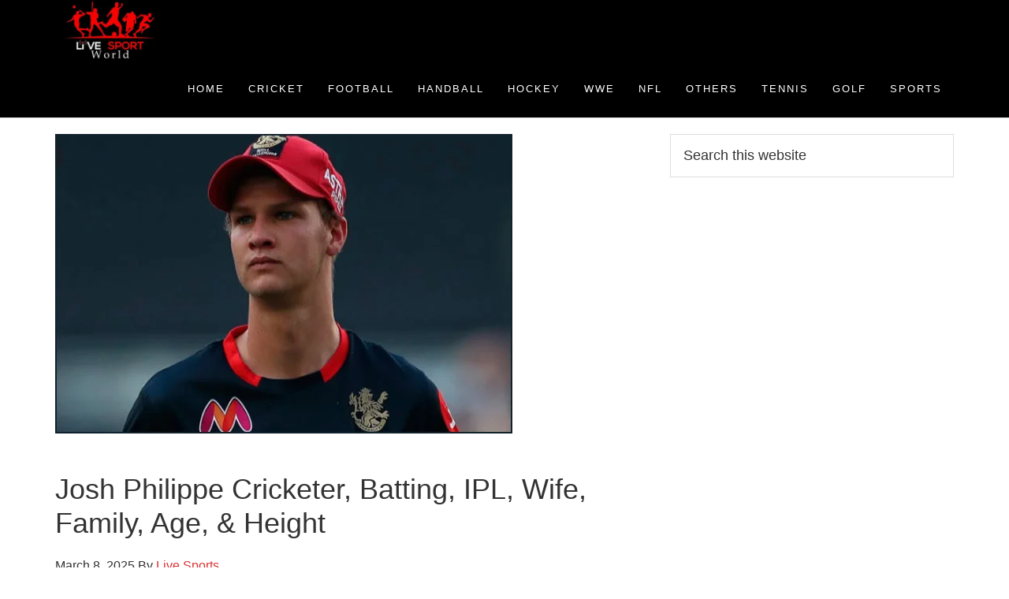

--- FILE ---
content_type: text/html; charset=UTF-8
request_url: https://livesportworld.com/josh-philippe-cricketer-batting-ipl-wife-family/
body_size: 18994
content:
<!DOCTYPE html><html lang="en-US"><head ><meta charset="UTF-8" /><link rel="preconnect" href="https://fonts.gstatic.com/" crossorigin /><meta name="viewport" content="width=device-width, initial-scale=1" /><meta name='robots' content='index, follow, max-image-preview:large, max-snippet:-1, max-video-preview:-1' /><title>Josh Philippe Cricketer, Batting, IPL, Wife, Family, Age, &amp; Height</title><meta name="description" content="Josh Philippe is an Australian Cricketer. You&#039;ll get here Josh Philippe Cricketer, Batting, IPL, Wife, Family, Age, &amp; Height" /><link rel="canonical" href="https://livesportworld.com/josh-philippe-cricketer-batting-ipl-wife-family/" /><meta property="og:locale" content="en_US" /><meta property="og:type" content="article" /><meta property="og:title" content="Josh Philippe Cricketer, Batting, IPL, Wife, Family, Age, &amp; Height" /><meta property="og:description" content="Josh Philippe is an Australian Cricketer. You&#039;ll get here Josh Philippe Cricketer, Batting, IPL, Wife, Family, Age, &amp; Height" /><meta property="og:url" content="https://livesportworld.com/josh-philippe-cricketer-batting-ipl-wife-family/" /><meta property="og:site_name" content="Cricket, Football, Handball, Hockey, Tennis, and WWE News" /><meta property="article:published_time" content="2025-03-08T00:35:07+00:00" /><meta property="article:modified_time" content="2025-03-08T04:11:44+00:00" /><meta property="og:image" content="http://livesportworld.com/wp-content/uploads/2021/08/Josh-Phillippe.jpg" /><meta property="og:image:width" content="580" /><meta property="og:image:height" content="380" /><meta property="og:image:type" content="image/jpeg" /><meta name="author" content="Live Sports" /><meta name="twitter:card" content="summary_large_image" /><meta name="twitter:creator" content="@sportwinsworld" /><meta name="twitter:site" content="@sportwinsworld" /><meta name="twitter:label1" content="Written by" /><meta name="twitter:data1" content="Live Sports" /><meta name="twitter:label2" content="Est. reading time" /><meta name="twitter:data2" content="2 minutes" /> <script type="application/ld+json" class="yoast-schema-graph">{"@context":"https://schema.org","@graph":[{"@type":"Article","@id":"https://livesportworld.com/josh-philippe-cricketer-batting-ipl-wife-family/#article","isPartOf":{"@id":"https://livesportworld.com/josh-philippe-cricketer-batting-ipl-wife-family/"},"author":{"name":"Live Sports","@id":"https://livesportworld.com/#/schema/person/8b753da8df7b486cfd464b5f2736e2a6"},"headline":"Josh Philippe Cricketer, Batting, IPL, Wife, Family, Age, &#038; Height","datePublished":"2025-03-08T00:35:07+00:00","dateModified":"2025-03-08T04:11:44+00:00","mainEntityOfPage":{"@id":"https://livesportworld.com/josh-philippe-cricketer-batting-ipl-wife-family/"},"wordCount":333,"commentCount":0,"publisher":{"@id":"https://livesportworld.com/#organization"},"image":{"@id":"https://livesportworld.com/josh-philippe-cricketer-batting-ipl-wife-family/#primaryimage"},"thumbnailUrl":"https://livesportworld.com/wp-content/uploads/2021/08/Josh-Phillippe.jpg","articleSection":["Cricket","Cricket Celebrities"],"inLanguage":"en-US","potentialAction":[{"@type":"CommentAction","name":"Comment","target":["https://livesportworld.com/josh-philippe-cricketer-batting-ipl-wife-family/#respond"]}]},{"@type":"WebPage","@id":"https://livesportworld.com/josh-philippe-cricketer-batting-ipl-wife-family/","url":"https://livesportworld.com/josh-philippe-cricketer-batting-ipl-wife-family/","name":"Josh Philippe Cricketer, Batting, IPL, Wife, Family, Age, & Height","isPartOf":{"@id":"https://livesportworld.com/#website"},"primaryImageOfPage":{"@id":"https://livesportworld.com/josh-philippe-cricketer-batting-ipl-wife-family/#primaryimage"},"image":{"@id":"https://livesportworld.com/josh-philippe-cricketer-batting-ipl-wife-family/#primaryimage"},"thumbnailUrl":"https://livesportworld.com/wp-content/uploads/2021/08/Josh-Phillippe.jpg","datePublished":"2025-03-08T00:35:07+00:00","dateModified":"2025-03-08T04:11:44+00:00","description":"Josh Philippe is an Australian Cricketer. You'll get here Josh Philippe Cricketer, Batting, IPL, Wife, Family, Age, & Height","breadcrumb":{"@id":"https://livesportworld.com/josh-philippe-cricketer-batting-ipl-wife-family/#breadcrumb"},"inLanguage":"en-US","potentialAction":[{"@type":"ReadAction","target":["https://livesportworld.com/josh-philippe-cricketer-batting-ipl-wife-family/"]}]},{"@type":"ImageObject","inLanguage":"en-US","@id":"https://livesportworld.com/josh-philippe-cricketer-batting-ipl-wife-family/#primaryimage","url":"https://livesportworld.com/wp-content/uploads/2021/08/Josh-Phillippe.jpg","contentUrl":"https://livesportworld.com/wp-content/uploads/2021/08/Josh-Phillippe.jpg","width":580,"height":380,"caption":"Josh Phillippe"},{"@type":"BreadcrumbList","@id":"https://livesportworld.com/josh-philippe-cricketer-batting-ipl-wife-family/#breadcrumb","itemListElement":[{"@type":"ListItem","position":1,"name":"Home","item":"https://livesportworld.com/"},{"@type":"ListItem","position":2,"name":"Josh Philippe Cricketer, Batting, IPL, Wife, Family, Age, &#038; Height"}]},{"@type":"WebSite","@id":"https://livesportworld.com/#website","url":"https://livesportworld.com/","name":"Cricket, Football, Handball, Hockey, Tennis, and WWE News","description":"Football Update, Cricket Update, tennis, golf, Rugby, news and others","publisher":{"@id":"https://livesportworld.com/#organization"},"potentialAction":[{"@type":"SearchAction","target":{"@type":"EntryPoint","urlTemplate":"https://livesportworld.com/?s={search_term_string}"},"query-input":{"@type":"PropertyValueSpecification","valueRequired":true,"valueName":"search_term_string"}}],"inLanguage":"en-US"},{"@type":"Organization","@id":"https://livesportworld.com/#organization","name":"Cricket, Football, Handball, Hockey, Tennis, and WWE News","url":"https://livesportworld.com/","logo":{"@type":"ImageObject","inLanguage":"en-US","@id":"https://livesportworld.com/#/schema/logo/image/","url":"https://livesportworld.com/wp-content/uploads/2021/12/LIVE-SPORT-LOGO-01-Black-scaled.jpg","contentUrl":"https://livesportworld.com/wp-content/uploads/2021/12/LIVE-SPORT-LOGO-01-Black-scaled.jpg","width":2560,"height":2560,"caption":"Cricket, Football, Handball, Hockey, Tennis, and WWE News"},"image":{"@id":"https://livesportworld.com/#/schema/logo/image/"},"sameAs":["https://x.com/sportwinsworld","https://www.pinterest.com/ibrahimtct95/","https://www.tumblr.com/blog/sportworldtone"]},{"@type":"Person","@id":"https://livesportworld.com/#/schema/person/8b753da8df7b486cfd464b5f2736e2a6","name":"Live Sports","image":{"@type":"ImageObject","inLanguage":"en-US","@id":"https://livesportworld.com/#/schema/person/image/","url":"https://livesportworld.com/wp-content/litespeed/avatar/52f0081b2a0f2812d0f59a4755e25ccc.jpg?ver=1769226560","contentUrl":"https://livesportworld.com/wp-content/litespeed/avatar/52f0081b2a0f2812d0f59a4755e25ccc.jpg?ver=1769226560","caption":"Live Sports"},"description":"I am professional Blogger. I like sports and I am very interesting to write about sports. If you have any question feel free to comment","sameAs":["http://livesportworld.com/"]}]}</script> <link rel="prefetch" href="https://livesportworld.com/pwa-manifest.json"><link rel="manifest" href="/pwa-manifest.json"><link rel="apple-touch-icon" sizes="512x512" href="http://livesportworld.com/wp-content/plugins/pwa-for-wp/images/logo-512x512.png"><link rel="apple-touch-icon-precomposed" sizes="192x192" href="http://livesportworld.com/wp-content/plugins/pwa-for-wp/images/logo.png"><link rel="amphtml" href="https://livesportworld.com/josh-philippe-cricketer-batting-ipl-wife-family/amp/" /><meta name="generator" content="AMP for WP 1.1.11"/><link rel='dns-prefetch' href='//fonts.googleapis.com' /><link rel='dns-prefetch' href='//maxcdn.bootstrapcdn.com' /><link rel='dns-prefetch' href='//www.googletagmanager.com' /><link rel='dns-prefetch' href='//pagead2.googlesyndication.com' /><link rel='dns-prefetch' href='//secure.gravatar.com' /><link rel="alternate" type="application/rss+xml" title="Cricket, Football, Handball, Hockey, Tennis, and WWE News &raquo; Feed" href="https://livesportworld.com/feed/" /><link rel="alternate" type="application/rss+xml" title="Cricket, Football, Handball, Hockey, Tennis, and WWE News &raquo; Comments Feed" href="https://livesportworld.com/comments/feed/" /><link rel="alternate" type="application/rss+xml" title="Cricket, Football, Handball, Hockey, Tennis, and WWE News &raquo; Josh Philippe Cricketer, Batting, IPL, Wife, Family, Age, &#038; Height Comments Feed" href="https://livesportworld.com/josh-philippe-cricketer-batting-ipl-wife-family/feed/" /><link rel="alternate" title="oEmbed (JSON)" type="application/json+oembed" href="https://livesportworld.com/wp-json/oembed/1.0/embed?url=https%3A%2F%2Flivesportworld.com%2Fjosh-philippe-cricketer-batting-ipl-wife-family%2F" /><link rel="alternate" title="oEmbed (XML)" type="text/xml+oembed" href="https://livesportworld.com/wp-json/oembed/1.0/embed?url=https%3A%2F%2Flivesportworld.com%2Fjosh-philippe-cricketer-batting-ipl-wife-family%2F&#038;format=xml" /> <script type="litespeed/javascript">WebFontConfig={google:{families:["Open Sans:300,400,600,700&display=swap"]}};if(typeof WebFont==="object"&&typeof WebFont.load==="function"){WebFont.load(WebFontConfig)}</script><script data-optimized="1" type="litespeed/javascript" data-src="https://livesportworld.com/wp-content/plugins/litespeed-cache/assets/js/webfontloader.min.js"></script><link data-optimized="2" rel="stylesheet" href="https://livesportworld.com/wp-content/litespeed/css/cf5bfface8b85fadb4374bdd7f2b3d6d.css?ver=c99d7" /><link rel="preload" as="image" href="https://livesportworld.com/wp-content/uploads/2021/08/Josh-Phillippe.jpg.webp"> <script type="text/javascript" src="https://livesportworld.com/wp-includes/js/jquery/jquery.min.js" id="jquery-core-js"></script> <link rel="https://api.w.org/" href="https://livesportworld.com/wp-json/" /><link rel="alternate" title="JSON" type="application/json" href="https://livesportworld.com/wp-json/wp/v2/posts/18482" /><link rel="EditURI" type="application/rsd+xml" title="RSD" href="https://livesportworld.com/xmlrpc.php?rsd" /><meta name="generator" content="WordPress 6.9" /><link rel='shortlink' href='https://livesportworld.com/?p=18482' /> <script type="litespeed/javascript" data-src="https://www.googletagmanager.com/gtag/js?id=G-ZR3GN2C7X0"></script> <script type="litespeed/javascript">window.dataLayer=window.dataLayer||[];function gtag(){dataLayer.push(arguments)}
gtag('js',new Date());gtag('config','G-ZR3GN2C7X0')</script> <meta name="google-site-verification" content="gxOSyTiyXf-y9VH6kMYSaohAp-TAyH7Gb4ifzWA6QJU" /><script src="//pagead2.googlesyndication.com/pagead/js/adsbygoogle.js"></script><meta name="google-site-verification" content="50c0R6l0fF0RXHyMl3j44odDZ4TOa1kIrhMJS7ke7NY" /> <script type="litespeed/javascript" data-src="https://www.googletagmanager.com/gtag/js?id=G-2NPXY13TB2"></script> <script type="litespeed/javascript">window.dataLayer=window.dataLayer||[];function gtag(){dataLayer.push(arguments)}
gtag('js',new Date());gtag('config','G-2NPXY13TB2')</script> <script async src="http://pagead2.googlesyndication.com/pagead/js/adsbygoogle.js"></script> <script>(adsbygoogle = window.adsbygoogle || []).push({
google_ad_client: "ca-pub-2614814990797604",
enable_page_level_ads: true,
tag_partner: "genesis"
});</script> <link rel="icon" href="https://livesportworld.com/wp-content/uploads/2021/12/cropped-LIVE-SPORT-LOGO-2-01-White-scaled-2-32x32.jpg" sizes="32x32" /><link rel="icon" href="https://livesportworld.com/wp-content/uploads/2021/12/cropped-LIVE-SPORT-LOGO-2-01-White-scaled-2-192x192.jpg" sizes="192x192" /><meta name="msapplication-TileImage" content="https://livesportworld.com/wp-content/uploads/2021/12/cropped-LIVE-SPORT-LOGO-2-01-White-scaled-2-270x270.jpg" /><meta name="pwaforwp" content="wordpress-plugin"/><meta name="theme-color" content="#D5E0EB"><meta name="apple-mobile-web-app-title" content="Cricket, Football, Handball, Hockey, Tennis, and WWE News"><meta name="application-name" content="Cricket, Football, Handball, Hockey, Tennis, and WWE News"><meta name="apple-mobile-web-app-capable" content="yes"><meta name="apple-mobile-web-app-status-bar-style" content="default"><meta name="mobile-web-app-capable" content="yes"><meta name="apple-touch-fullscreen" content="yes"><link rel="apple-touch-icon" sizes="192x192" href="https://livesportworld.com/wp-content/plugins/pwa-for-wp/images/logo.png"><link rel="apple-touch-icon" sizes="512x512" href="https://livesportworld.com/wp-content/plugins/pwa-for-wp/images/logo-512x512.png"></head><body class="wp-singular post-template-default single single-post postid-18482 single-format-standard wp-theme-genesis wp-child-theme-aspire-pro custom-header header-image header-full-width content-sidebar genesis-breadcrumbs-hidden genesis-footer-widgets-hidden"><div class="site-container"><ul class="genesis-skip-link"><li><a href="#genesis-nav-primary" class="screen-reader-shortcut"> Skip to primary navigation</a></li><li><a href="#genesis-content" class="screen-reader-shortcut"> Skip to main content</a></li><li><a href="#genesis-sidebar-primary" class="screen-reader-shortcut"> Skip to primary sidebar</a></li></ul><header class="site-header"><div class="wrap"><div class="title-area"><p class="site-title"><a href="https://livesportworld.com/">Cricket, Football, Handball, Hockey, Tennis, and WWE News</a></p><p class="site-description">Football Update, Cricket Update, tennis, golf, Rugby, news and others</p></div><nav class="nav-primary" aria-label="Main" id="genesis-nav-primary"><div class="wrap"><ul id="menu-main" class="menu genesis-nav-menu menu-primary js-superfish"><li id="menu-item-11" class="menu-item menu-item-type-custom menu-item-object-custom menu-item-home menu-item-11"><a href="http://livesportworld.com/"><span >Home</span></a></li><li id="menu-item-19" class="menu-item menu-item-type-taxonomy menu-item-object-category current-post-ancestor current-menu-parent current-post-parent menu-item-has-children menu-item-19"><a href="https://livesportworld.com/category/cricket/"><span >Cricket</span></a><ul class="sub-menu"><li id="menu-item-11510" class="menu-item menu-item-type-taxonomy menu-item-object-category current-post-ancestor current-menu-parent current-post-parent menu-item-11510"><a href="https://livesportworld.com/category/cricket-celebrities/"><span >Cricket Celebrities</span></a></li><li id="menu-item-11511" class="menu-item menu-item-type-taxonomy menu-item-object-category menu-item-11511"><a href="https://livesportworld.com/category/cricket-team/"><span >Cricket team</span></a></li><li id="menu-item-11581" class="menu-item menu-item-type-taxonomy menu-item-object-category menu-item-11581"><a href="https://livesportworld.com/category/ipl/"><span >IPL</span></a></li></ul></li><li id="menu-item-20" class="menu-item menu-item-type-taxonomy menu-item-object-category menu-item-has-children menu-item-20"><a href="https://livesportworld.com/category/football/"><span >Football</span></a><ul class="sub-menu"><li id="menu-item-11512" class="menu-item menu-item-type-taxonomy menu-item-object-category menu-item-11512"><a href="https://livesportworld.com/category/football-celebrities/"><span >Football Celebrities</span></a></li><li id="menu-item-11513" class="menu-item menu-item-type-taxonomy menu-item-object-category menu-item-11513"><a href="https://livesportworld.com/category/football-club/"><span >Football Club</span></a></li><li id="menu-item-11514" class="menu-item menu-item-type-taxonomy menu-item-object-category menu-item-11514"><a href="https://livesportworld.com/category/football-team/"><span >Football team</span></a></li></ul></li><li id="menu-item-21" class="menu-item menu-item-type-taxonomy menu-item-object-category menu-item-has-children menu-item-21"><a href="https://livesportworld.com/category/handball/"><span >Handball</span></a><ul class="sub-menu"><li id="menu-item-11516" class="menu-item menu-item-type-taxonomy menu-item-object-category menu-item-11516"><a href="https://livesportworld.com/category/handball-celebrities/"><span >Handball Celebrities</span></a></li></ul></li><li id="menu-item-22" class="menu-item menu-item-type-taxonomy menu-item-object-category menu-item-has-children menu-item-22"><a href="https://livesportworld.com/category/hockey/"><span >Hockey</span></a><ul class="sub-menu"><li id="menu-item-11515" class="menu-item menu-item-type-taxonomy menu-item-object-category menu-item-11515"><a href="https://livesportworld.com/category/hockey-celebrities/"><span >Hockey Celebrities</span></a></li></ul></li><li id="menu-item-26" class="menu-item menu-item-type-taxonomy menu-item-object-category menu-item-has-children menu-item-26"><a href="https://livesportworld.com/category/wwe/"><span >WWE</span></a><ul class="sub-menu"><li id="menu-item-11509" class="menu-item menu-item-type-taxonomy menu-item-object-category menu-item-11509"><a href="https://livesportworld.com/category/wwe-celebrities/"><span >WWE Celebrities</span></a></li></ul></li><li id="menu-item-10298" class="menu-item menu-item-type-taxonomy menu-item-object-category menu-item-has-children menu-item-10298"><a href="https://livesportworld.com/category/nfl/"><span >NFL</span></a><ul class="sub-menu"><li id="menu-item-11517" class="menu-item menu-item-type-taxonomy menu-item-object-category menu-item-11517"><a href="https://livesportworld.com/category/nfl-celebrities/"><span >NFL celebrities</span></a></li><li id="menu-item-25" class="menu-item menu-item-type-taxonomy menu-item-object-category menu-item-25"><a href="https://livesportworld.com/category/schedule/"><span >Schedule</span></a></li></ul></li><li id="menu-item-24" class="menu-item menu-item-type-taxonomy menu-item-object-category menu-item-has-children menu-item-24"><a href="https://livesportworld.com/category/others/"><span >Others</span></a><ul class="sub-menu"><li id="menu-item-13265" class="menu-item menu-item-type-taxonomy menu-item-object-category menu-item-13265"><a href="https://livesportworld.com/category/badminton/"><span >Badminton</span></a></li><li id="menu-item-11500" class="menu-item menu-item-type-taxonomy menu-item-object-category menu-item-11500"><a href="https://livesportworld.com/category/badminton-celebrities/"><span >Badminton Celebrities</span></a></li><li id="menu-item-11237" class="menu-item menu-item-type-taxonomy menu-item-object-category menu-item-11237"><a href="https://livesportworld.com/category/rugby-world-cup/"><span >Rugby World Cup</span></a></li><li id="menu-item-11650" class="menu-item menu-item-type-taxonomy menu-item-object-category menu-item-11650"><a href="https://livesportworld.com/category/car-racing/"><span >Car Racing</span></a></li><li id="menu-item-13011" class="menu-item menu-item-type-custom menu-item-object-custom menu-item-13011"><a href="http://livesportworld.com/2020-daytona-500-live-streaming/"><span >Daytona 500</span></a></li><li id="menu-item-11501" class="menu-item menu-item-type-taxonomy menu-item-object-category menu-item-has-children menu-item-11501"><a href="https://livesportworld.com/category/baseball/"><span >Baseball</span></a><ul class="sub-menu"><li id="menu-item-11502" class="menu-item menu-item-type-taxonomy menu-item-object-category menu-item-11502"><a href="https://livesportworld.com/category/baseball-celebrities/"><span >Baseball celebrities</span></a></li></ul></li><li id="menu-item-11503" class="menu-item menu-item-type-taxonomy menu-item-object-category menu-item-has-children menu-item-11503"><a href="https://livesportworld.com/category/boxing/"><span >Boxing</span></a><ul class="sub-menu"><li id="menu-item-11504" class="menu-item menu-item-type-taxonomy menu-item-object-category menu-item-11504"><a href="https://livesportworld.com/category/boxing-celebrities/"><span >Boxing Celebrities</span></a></li></ul></li><li id="menu-item-11505" class="menu-item menu-item-type-taxonomy menu-item-object-category menu-item-has-children menu-item-11505"><a href="https://livesportworld.com/category/nba/"><span >NBA</span></a><ul class="sub-menu"><li id="menu-item-17395" class="menu-item menu-item-type-custom menu-item-object-custom menu-item-17395"><a href="https://learntechit.com/how-many-pages-is-3000-words/"><span >Words counter</span></a></li></ul></li><li id="menu-item-11506" class="menu-item menu-item-type-taxonomy menu-item-object-category menu-item-has-children menu-item-11506"><a href="https://livesportworld.com/category/table-tennis/"><span >Table Tennis</span></a><ul class="sub-menu"><li id="menu-item-11507" class="menu-item menu-item-type-taxonomy menu-item-object-category menu-item-11507"><a href="https://livesportworld.com/category/table-tennis-players/"><span >Table Tennis players</span></a></li></ul></li></ul></li><li id="menu-item-11508" class="menu-item menu-item-type-taxonomy menu-item-object-category menu-item-has-children menu-item-11508"><a href="https://livesportworld.com/category/tennis/"><span >Tennis</span></a><ul class="sub-menu"><li id="menu-item-19300" class="menu-item menu-item-type-taxonomy menu-item-object-category menu-item-19300"><a href="https://livesportworld.com/category/tennis-celebrities/"><span >Tennis Celebrities</span></a></li></ul></li><li id="menu-item-19299" class="menu-item menu-item-type-taxonomy menu-item-object-category menu-item-has-children menu-item-19299"><a href="https://livesportworld.com/category/golf/"><span >Golf</span></a><ul class="sub-menu"><li id="menu-item-19301" class="menu-item menu-item-type-taxonomy menu-item-object-category menu-item-19301"><a href="https://livesportworld.com/category/golfer/"><span >Golfer</span></a></li></ul></li><li id="menu-item-19298" class="menu-item menu-item-type-taxonomy menu-item-object-category menu-item-has-children menu-item-19298"><a href="https://livesportworld.com/category/sports/"><span >Sports</span></a><ul class="sub-menu"><li id="menu-item-37005" class="menu-item menu-item-type-taxonomy menu-item-object-category menu-item-37005"><a href="https://livesportworld.com/category/sports/iptv/"><span >IPTV</span></a></li></ul></li></ul></div></nav></div></header><div class="site-inner"><div class="content-sidebar-wrap"><main class="content" id="genesis-content"><article class="post-18482 post type-post status-publish format-standard has-post-thumbnail category-cricket category-cricket-celebrities entry" aria-label="Josh Philippe Cricketer, Batting, IPL, Wife, Family, Age, &#038; Height"><header class="entry-header"><div class="featured-image"><img src="https://livesportworld.com/wp-content/uploads/2021/08/Josh-Phillippe.jpg.webp" alt="Josh Philippe Cricketer, Batting, IPL, Wife, Family, Age, &#038; Height" class="entry-image" fetchpriority="high" decoding="sync"/></div><h1 class="entry-title">Josh Philippe Cricketer, Batting, IPL, Wife, Family, Age, &#038; Height</h1><p class="entry-meta"><time class="entry-time">March 8, 2025</time> By <span class="entry-author"><a href="https://livesportworld.com/author/ibrahim_live/" class="entry-author-link" rel="author"><span class="entry-author-name">Live Sports</span></a></span></p></header><div class="entry-content"><div class="quads-location quads-ad1" id="quads-ad1" style="float:none;margin:0px 0 0px 0;text-align:center;"> <script async src="//pagead2.googlesyndication.com/pagead/js/adsbygoogle.js"></script> 
<ins class="adsbygoogle"
style="display:inline-block;width:300px;height:250px"
data-ad-client="ca-pub-2614814990797604"
data-ad-slot="5806477916"></ins> <script>(adsbygoogle = window.adsbygoogle || []).push({});</script> </div><p>Josh Philippe is an international professional Australian National team cricketer. His first One Day International cricket or ODI was playing 20 July 2021 against West Indies as a beginner and cap number 233. And also, the first T20 international cricket was playing on 22 February 2021 with the New Zealand team.</p><div class="quads-location quads-ad4" id="quads-ad4" style="float:none;margin:0px 0 0px 0;text-align:center;"> <script async src="//pagead2.googlesyndication.com/pagead/js/adsbygoogle.js"></script> 
<ins class="adsbygoogle" style="display: block;" data-ad-client="ca-pub-2614814990797604" data-ad-slot="4270336283" data-ad-format="link"></ins> <script>(adsbygoogle = window.adsbygoogle || []).push({});</script> </div><p>Generally, any user can get Philippe’s batting average, IPL, height, age, personal life, IPL 2021, girlfriends, wife&#8217;s name, and more. He is a wicket-keeper and batsman of the <a href="http://livesportworld.com/australia-national-cricket-team-players/">Australian cricket team.</a></p><div class="quads-location quads-ad3" id="quads-ad3" style="float:none;margin:0px;"> <script async src="//pagead2.googlesyndication.com/pagead/js/adsbygoogle.js"></script> 
<ins class="adsbygoogle"
style="display:block"
data-ad-client="ca-pub-2614814990797604"
data-ad-slot="2773444171"
data-ad-format="auto"></ins> <script>(adsbygoogle = window.adsbygoogle || []).push({});</script> </div><p>He played with his teammates <a href="http://livesportworld.com/d-arcy-short-cricketer-batting-ipl-wife/">D’Arcy Short</a>, <a href="http://livesportworld.com/david-warner-cricketer-age-wife/">David Warner</a>, <a href="http://livesportworld.com/steve-smith-age-height-wife/">Steve Smith</a>, <a href="http://livesportworld.com/aaron-finch-cricketer-ipl-batting-wife/">Aaron Finch</a>, and other Australian cricketers.</p><p>&nbsp;</p><div id="ez-toc-container" class="ez-toc-v2_0_80 counter-hierarchy ez-toc-counter ez-toc-grey ez-toc-container-direction"><div class="ez-toc-title-container"><p class="ez-toc-title" style="cursor:inherit">Table of Contents</p>
<span class="ez-toc-title-toggle"><a href="#" class="ez-toc-pull-right ez-toc-btn ez-toc-btn-xs ez-toc-btn-default ez-toc-toggle" aria-label="Toggle Table of Content"><span class="ez-toc-js-icon-con"><span class=""><span class="eztoc-hide" style="display:none;">Toggle</span><span class="ez-toc-icon-toggle-span"><svg style="fill: #999;color:#999" xmlns="http://www.w3.org/2000/svg" class="list-377408" width="20px" height="20px" viewBox="0 0 24 24" fill="none"><path d="M6 6H4v2h2V6zm14 0H8v2h12V6zM4 11h2v2H4v-2zm16 0H8v2h12v-2zM4 16h2v2H4v-2zm16 0H8v2h12v-2z" fill="currentColor"></path></svg><svg style="fill: #999;color:#999" class="arrow-unsorted-368013" xmlns="http://www.w3.org/2000/svg" width="10px" height="10px" viewBox="0 0 24 24" version="1.2" baseProfile="tiny"><path d="M18.2 9.3l-6.2-6.3-6.2 6.3c-.2.2-.3.4-.3.7s.1.5.3.7c.2.2.4.3.7.3h11c.3 0 .5-.1.7-.3.2-.2.3-.5.3-.7s-.1-.5-.3-.7zM5.8 14.7l6.2 6.3 6.2-6.3c.2-.2.3-.5.3-.7s-.1-.5-.3-.7c-.2-.2-.4-.3-.7-.3h-11c-.3 0-.5.1-.7.3-.2.2-.3.5-.3.7s.1.5.3.7z"/></svg></span></span></span></a></span></div><nav><ul class='ez-toc-list ez-toc-list-level-1 ' ><ul class='ez-toc-list-level-3' ><li class='ez-toc-heading-level-3'><a class="ez-toc-link ez-toc-heading-1" href="#Philippes_age_and_height" >Philippe’s age and height</a></li><li class='ez-toc-page-1 ez-toc-heading-level-3'><a class="ez-toc-link ez-toc-heading-2" href="#His_wife_or_girlfriend" >His wife or girlfriend</a></li></ul></li><li class='ez-toc-page-1 ez-toc-heading-level-2'><a class="ez-toc-link ez-toc-heading-3" href="#Josh_Philippe_Cricketer_of_career" >Josh Philippe Cricketer of career</a></li><li class='ez-toc-page-1 ez-toc-heading-level-2'><a class="ez-toc-link ez-toc-heading-4" href="#Philippes_family_favorite_biography_and_personal_details" >Philippe’s family, favorite, biography, and personal details</a><ul class='ez-toc-list-level-3' ><li class='ez-toc-heading-level-3'><a class="ez-toc-link ez-toc-heading-5" href="#His_batting_average_and_latest_news" >His batting average and latest news</a></li></ul></li></ul></nav></div><h3><span class="ez-toc-section" id="Philippes_age_and_height"></span>Philippe’s age and height<span class="ez-toc-section-end"></span></h3><p>He was born on 1 June 1997. Presently, he is 28 years old. His height is 5 feet 8 inches or 1.77m.</p><p>&nbsp;</p><h3><span class="ez-toc-section" id="His_wife_or_girlfriend"></span>His wife or girlfriend<span class="ez-toc-section-end"></span></h3><p>He hasn&#8217;t married yet. When he marries, I will update the post. No media didn&#8217;t proclaim his relationship status. He has a twin sister named Emma Philippe. Emma is a professional athlete.</p><p>&nbsp;</p><h2><span class="ez-toc-section" id="Josh_Philippe_Cricketer_of_career"></span>Josh Philippe Cricketer of career<span class="ez-toc-section-end"></span></h2><p><strong>Real name: </strong>Joshua Ryan Philippe<strong>         </strong></p><p><strong>Nickname: </strong>Philippe</p><p><strong>His playing teams are </strong>Western Australia, Perth Scorchers, <a href="https://www.sydneysixers.com.au/">Sydney Sixers</a>, and <a href="http://livesportworld.com/royal-challengers-bangalore/">Royal Challengers Bangalore</a></p><p><strong>First test debut: </strong>N/A</p><p><strong>Made first ODI team: </strong>20 July 2021 against West Indies team</p><p><strong>And first T20I debut was on </strong>22 February 2021 against the New Zealand team</p><p><strong>Playing role: </strong>Wicket-keeper and batsman</p><p><strong>His Batting style: </strong>Right-handed</p><p><strong>Bowling style: </strong>N/A</p><p>&nbsp;</p><h2><span class="ez-toc-section" id="Philippes_family_favorite_biography_and_personal_details"></span>Philippe’s family, favorite, biography, and personal details<span class="ez-toc-section-end"></span></h2><table id="tablepress-1473" class="tablepress tablepress-id-1473 tbody-has-connected-cells"><thead><tr class="row-1"><th colspan="2" class="column-1">Joshua Ryan Philippe's Cricketer Nagarkoti's family, biography, wife, favourite things and more</th></tr></thead><tbody class="row-striping row-hover"><tr class="row-2"><td class="column-1">Full name</td><td class="column-2">Joshua Ryan Philippe</td></tr><tr class="row-3"><td class="column-1">Profession</td><td class="column-2">Cricketer</td></tr><tr class="row-4"><td class="column-1">Height in cm &amp; m</td><td class="column-2">177cm or 1.77m</td></tr><tr class="row-5"><td class="column-1">Height in feet inches (estimated)</td><td class="column-2">5 feet 8 inches</td></tr><tr class="row-6"><td class="column-1">Weight in kg (Estimated)</td><td class="column-2">Unknown</td></tr><tr class="row-7"><td class="column-1">Weight in pound</td><td class="column-2">N/A</td></tr><tr class="row-8"><td class="column-1">Hair color</td><td class="column-2">White brown</td></tr><tr class="row-9"><td class="column-1">Hairstyle</td><td class="column-2">Small</td></tr><tr class="row-10"><td class="column-1">Eye color</td><td class="column-2">Hazel</td></tr><tr class="row-11"><td class="column-1">Body Statements</td><td class="column-2">Unknown</td></tr><tr class="row-12"><td class="column-1">Date of birth</td><td class="column-2">1997-06-01 00:00:00</td></tr><tr class="row-13"><td class="column-1">age</td><td class="column-2">[showcurrentage month="June" day="01" year="1997" template="9"]</td></tr><tr class="row-14"><td class="column-1">Birth Place</td><td class="column-2">Subiaco, Western Australia</td></tr><tr class="row-15"><td class="column-1">Religion name</td><td class="column-2">Christian</td></tr><tr class="row-16"><td class="column-1">School</td><td class="column-2">Unknown</td></tr><tr class="row-17"><td class="column-1">College / University</td><td class="column-2">Not known</td></tr><tr class="row-18"><td class="column-1">Nationality</td><td class="column-2">Australian</td></tr><tr class="row-19"><td class="column-1">Zodiac Sign</td><td class="column-2">Not known</td></tr><tr class="row-20"><td class="column-1">His house</td><td class="column-2">Subiaco, Western Australia</td></tr><tr class="row-21"><td class="column-1">Salary</td><td class="column-2">4000000 (Rupees)</td></tr><tr class="row-22"><td class="column-1">Net worth</td><td class="column-2">About 5 million USD</td></tr><tr class="row-23"><td class="column-1">PSL</td><td class="column-2">Unknown</td></tr><tr class="row-24"><td class="column-1">IPL</td><td class="column-2">Royal Challengers Bangalore</td></tr><tr class="row-25"><td class="column-1">His family, wife, girlfriend and more</td><td class="column-2"></td></tr><tr class="row-26"><td class="column-1">Mother name</td><td class="column-2"> Leanne Philippe</td></tr><tr class="row-27"><td class="column-1">Father name</td><td class="column-2">Steve Philippe</td></tr><tr class="row-28"><td class="column-1">Brother name</td><td class="column-2">Unknown</td></tr><tr class="row-29"><td class="column-1">And sister name</td><td class="column-2">Emma Philippe (Athlete)_</td></tr><tr class="row-30"><td class="column-1">Marital status</td><td class="column-2">Unmarried</td></tr><tr class="row-31"><td class="column-1">Wife name</td><td class="column-2">N/A</td></tr><tr class="row-32"><td class="column-1">Girlfriend</td><td class="column-2">Unknown</td></tr><tr class="row-33"><td class="column-1">Marriage Date</td><td class="column-2">N/A</td></tr><tr class="row-34"><td class="column-1">Baby/Children</td><td class="column-2">Unknown</td></tr><tr class="row-35"><td colspan="2" class="column-1">Short's cricket career and favorite things</td></tr><tr class="row-36"><td class="column-1">Top Score in batting</td><td class="column-2">ODI-39, T20I-45</td></tr><tr class="row-37"><td class="column-1">Nature of field</td><td class="column-2">Unknown</td></tr><tr class="row-38"><td class="column-1">Favourite sports</td><td class="column-2">Cricket and Football</td></tr><tr class="row-39"><td class="column-1">Coach</td><td class="column-2">Unknown</td></tr><tr class="row-40"><td class="column-1">Best score</td><td class="column-2">45 in T20</td></tr><tr class="row-41"><td class="column-1">Favourite Actress</td><td class="column-2">Unknown</td></tr><tr class="row-42"><td class="column-1">favourite color</td><td class="column-2">White</td></tr><tr class="row-43"><td class="column-1">and Favourite Actor</td><td class="column-2">Unknown</td></tr><tr class="row-44"><td class="column-1">Favourite cricketer</td><td class="column-2">Glenn Maxwell</td></tr><tr class="row-45"><td class="column-1">Hobbies</td><td class="column-2">Travelling, and listenning to Music</td></tr><tr class="row-46"><td class="column-1">Favorite flower</td><td class="column-2">Beli and Rose</td></tr><tr class="row-47"><td class="column-1">Favorite social media</td><td class="column-2">Pinterest and Twitter</td></tr><tr class="row-48"><td class="column-1">Favourite ball</td><td class="column-2">Slow motion</td></tr><tr class="row-49"><td class="column-1">Favourite food</td><td class="column-2">Chiken Fry</td></tr><tr class="row-50"><td class="column-1">Favourite Actress</td><td class="column-2">N/A</td></tr><tr class="row-51"><td class="column-1">Like to play against</td><td class="column-2">New Zealand and India</td></tr><tr class="row-52"><td class="column-1">Favourite footballer</td><td class="column-2">Lionel Messi</td></tr><tr class="row-53"><td class="column-1">Favourite Cuisine</td><td class="column-2">Not known</td></tr><tr class="row-54"><td class="column-1">Hobbies</td><td class="column-2">Swimming, playing tennis</td></tr><tr class="row-55"><td class="column-1">Jersey no</td><td class="column-2">ODI-233, and T20I-96</td></tr><tr class="row-56"><td class="column-1">Favorite Destination</td><td class="column-2">Melborne</td></tr><tr class="row-57"><td class="column-1">Dose he like smoke</td><td class="column-2">Unknown</td></tr><tr class="row-58"><td class="column-1">Drinking Alcohol</td><td class="column-2">No</td></tr></tbody></table><p>&nbsp;</p><h3><span class="ez-toc-section" id="His_batting_average_and_latest_news"></span>His batting average and latest news<span class="ez-toc-section-end"></span></h3><p>His T20I cricket batting average is 13.80, and his ODI match batting average is 21.66. He won the Player of the Match award on 31 October 2018 when the Prime Minister&#8217;s XI beat the touring South Africans.</p><p>On 22 February 2021, he made his first T20I career debut against the New Zealand team. He was played by the Royal Challengers Bangalore team in the <a href="http://livesportworld.com/ipl-auction-2020-list-ipl-players-salary-2020/">IPL auction 2020</a>.<div class="quads-location quads-ad4" id="quads-ad4" style="float:none;margin:0px 0 0px 0;text-align:center;"> <script async src="//pagead2.googlesyndication.com/pagead/js/adsbygoogle.js"></script> 
<ins class="adsbygoogle" style="display: block;" data-ad-client="ca-pub-2614814990797604" data-ad-slot="4270336283" data-ad-format="link"></ins> <script>(adsbygoogle = window.adsbygoogle || []).push({});</script> </div></p><p>I think that you already have more effective data about Josh Philippe&#8217;s batsman career and biography details.</div><footer class="entry-footer"><p class="entry-meta"><span class="entry-categories">Filed Under: <a href="https://livesportworld.com/category/cricket/" rel="category tag">Cricket</a>, <a href="https://livesportworld.com/category/cricket-celebrities/" rel="category tag">Cricket Celebrities</a></span></p></footer></article><section class="author-box"><img data-lazyloaded="1" src="[data-uri]" alt='' data-src='https://livesportworld.com/wp-content/litespeed/avatar/61b5c29e8a6b996a278d32424ef0b015.jpg?ver=1769226560' data-srcset='https://livesportworld.com/wp-content/litespeed/avatar/2c6e3732d936b041a20684e5effe8f72.jpg?ver=1769226560 2x' class='avatar avatar-70 photo' height='70' width='70' decoding='async'/><noscript><img alt='' src='https://livesportworld.com/wp-content/litespeed/avatar/61b5c29e8a6b996a278d32424ef0b015.jpg?ver=1769226560' srcset='https://livesportworld.com/wp-content/litespeed/avatar/2c6e3732d936b041a20684e5effe8f72.jpg?ver=1769226560 2x' class='avatar avatar-70 photo' height='70' width='70' decoding='async'/></noscript><h4 class="author-box-title">About <span itemprop="name">Live Sports</span></h4><div class="author-box-content" itemprop="description"><p>I am professional Blogger. I like sports and I am very interesting to write about sports. If you have any question feel free to comment</p></div></section><div class="after-entry widget-area"><section id="featured-post-4" class="widget featured-content featuredpost"><div class="widget-wrap"><article class="post-33033 post type-post status-publish format-standard has-post-thumbnail category-golf category-golfer entry" aria-label="Shaun Norris Golfer&#8217;s Career, Net Worth, Age, Wife, And Family,"><a href="https://livesportworld.com/shaun-norris-golfer-net-worth-family/" class="alignnone" aria-hidden="true" tabindex="-1"><img data-lazyloaded="1" src="[data-uri]" width="150" height="150" data-src="https://livesportworld.com/wp-content/uploads/2023/12/Shaun-Norris-150x150.jpg" class="entry-image attachment-post" alt="Shaun Norris" decoding="async" /><noscript><img width="150" height="150" src="https://livesportworld.com/wp-content/uploads/2023/12/Shaun-Norris-150x150.jpg" class="entry-image attachment-post" alt="Shaun Norris" decoding="async" /></noscript></a><header class="entry-header"><h2 class="entry-title"><a href="https://livesportworld.com/shaun-norris-golfer-net-worth-family/">Shaun Norris Golfer&#8217;s Career, Net Worth, Age, Wife, And Family,</a></h2></header></article><article class="post-32977 post type-post status-publish format-standard has-post-thumbnail category-golfer entry" aria-label="Kevin Streelman Golfer&#8217;s Career, Net Worth, Age, Wife, And Family"><a href="https://livesportworld.com/kevin-streelman-golfer-net-worth-wife-family/" class="alignnone" aria-hidden="true" tabindex="-1"><img data-lazyloaded="1" src="[data-uri]" width="150" height="150" data-src="https://livesportworld.com/wp-content/uploads/2023/12/Kevin-Streelman-150x150.jpg" class="entry-image attachment-post" alt="Kevin Streelman" decoding="async" /><noscript><img width="150" height="150" src="https://livesportworld.com/wp-content/uploads/2023/12/Kevin-Streelman-150x150.jpg" class="entry-image attachment-post" alt="Kevin Streelman" decoding="async" /></noscript></a><header class="entry-header"><h2 class="entry-title"><a href="https://livesportworld.com/kevin-streelman-golfer-net-worth-wife-family/">Kevin Streelman Golfer&#8217;s Career, Net Worth, Age, Wife, And Family</a></h2></header></article><article class="post-32978 post type-post status-publish format-standard has-post-thumbnail category-golf category-golfer entry" aria-label="Alex Fitzpatrick Golfer&#8217;s Career. Net Worth, Age, Wife, and Family"><a href="https://livesportworld.com/alex-fitzpatrick-golfer-net-worth-family/" class="alignnone" aria-hidden="true" tabindex="-1"><img data-lazyloaded="1" src="[data-uri]" width="150" height="150" data-src="https://livesportworld.com/wp-content/uploads/2023/12/Alex-Fitzpatrick-150x150.jpg" class="entry-image attachment-post" alt="Alex Fitzpatrick" decoding="async" /><noscript><img width="150" height="150" src="https://livesportworld.com/wp-content/uploads/2023/12/Alex-Fitzpatrick-150x150.jpg" class="entry-image attachment-post" alt="Alex Fitzpatrick" decoding="async" /></noscript></a><header class="entry-header"><h2 class="entry-title"><a href="https://livesportworld.com/alex-fitzpatrick-golfer-net-worth-family/">Alex Fitzpatrick Golfer&#8217;s Career. Net Worth, Age, Wife, and Family</a></h2></header></article><article class="post-32979 post type-post status-publish format-standard has-post-thumbnail category-golfer entry" aria-label="Callum Shinkwin Golfer&#8217;s Career, Net Worth, Age, Wife, And Family"><a href="https://livesportworld.com/callum-shinkwin-golfer-net-worth-wife-family/" class="alignnone" aria-hidden="true" tabindex="-1"><img data-lazyloaded="1" src="[data-uri]" width="150" height="150" data-src="https://livesportworld.com/wp-content/uploads/2026/01/Callum-Shinkwin-150x150.jpg" class="entry-image attachment-post" alt="Callum Shinkwin" decoding="async" /><noscript><img width="150" height="150" src="https://livesportworld.com/wp-content/uploads/2026/01/Callum-Shinkwin-150x150.jpg" class="entry-image attachment-post" alt="Callum Shinkwin" decoding="async" /></noscript></a><header class="entry-header"><h2 class="entry-title"><a href="https://livesportworld.com/callum-shinkwin-golfer-net-worth-wife-family/">Callum Shinkwin Golfer&#8217;s Career, Net Worth, Age, Wife, And Family</a></h2></header></article><article class="post-32980 post type-post status-publish format-standard has-post-thumbnail category-golf category-golfer entry" aria-label="Rikuya Hoshino Golfer&#8217;s Career, Net Worth, Age, And Family"><a href="https://livesportworld.com/rikuya-hoshino-golfer-net-worth-family/" class="alignnone" aria-hidden="true" tabindex="-1"><img data-lazyloaded="1" src="[data-uri]" width="150" height="150" data-src="https://livesportworld.com/wp-content/uploads/2023/12/Rikuya-Hoshino-150x150.jpg" class="entry-image attachment-post" alt="Rikuya Hoshino" decoding="async" /><noscript><img width="150" height="150" src="https://livesportworld.com/wp-content/uploads/2023/12/Rikuya-Hoshino-150x150.jpg" class="entry-image attachment-post" alt="Rikuya Hoshino" decoding="async" /></noscript></a><header class="entry-header"><h2 class="entry-title"><a href="https://livesportworld.com/rikuya-hoshino-golfer-net-worth-family/">Rikuya Hoshino Golfer&#8217;s Career, Net Worth, Age, And Family</a></h2></header></article><article class="post-33035 post type-post status-publish format-standard has-post-thumbnail category-golf category-golfer entry" aria-label="Ruoning Yin Golfer&#8217;s Career, Net Worth, Age, Husband &#038; Family"><a href="https://livesportworld.com/ruoning-yins-golfer-net-worth-family/" class="alignnone" aria-hidden="true" tabindex="-1"><img data-lazyloaded="1" src="[data-uri]" width="150" height="150" data-src="https://livesportworld.com/wp-content/uploads/2023/12/ruoning-yin-150x150.jpg" class="entry-image attachment-post" alt="Ruoning Yin" decoding="async" /><noscript><img width="150" height="150" src="https://livesportworld.com/wp-content/uploads/2023/12/ruoning-yin-150x150.jpg" class="entry-image attachment-post" alt="Ruoning Yin" decoding="async" /></noscript></a><header class="entry-header"><h2 class="entry-title"><a href="https://livesportworld.com/ruoning-yins-golfer-net-worth-family/">Ruoning Yin Golfer&#8217;s Career, Net Worth, Age, Husband &#038; Family</a></h2></header></article><article class="post-33039 post type-post status-publish format-standard has-post-thumbnail category-golf category-golfer entry" aria-label="Hyo Joo Kim Golfer&#8217;s Career, Net Worth, Age, Wife, And Family"><a href="https://livesportworld.com/hyo-joo-kim-golfer-net-worth-family/" class="alignnone" aria-hidden="true" tabindex="-1"><img data-lazyloaded="1" src="[data-uri]" width="150" height="150" data-src="https://livesportworld.com/wp-content/uploads/2023/12/Hyo-Joo-Kim-150x150.jpg" class="entry-image attachment-post" alt="Hyo Joo Kim" decoding="async" /><noscript><img width="150" height="150" src="https://livesportworld.com/wp-content/uploads/2023/12/Hyo-Joo-Kim-150x150.jpg" class="entry-image attachment-post" alt="Hyo Joo Kim" decoding="async" /></noscript></a><header class="entry-header"><h2 class="entry-title"><a href="https://livesportworld.com/hyo-joo-kim-golfer-net-worth-family/">Hyo Joo Kim Golfer&#8217;s Career, Net Worth, Age, Wife, And Family</a></h2></header></article><article class="post-33040 post type-post status-publish format-standard has-post-thumbnail category-golfer entry" aria-label="Atthaya Thitikul Golfer&#8217;s Career Net Worth, Age, Wife, And Family"><a href="https://livesportworld.com/atthaya-thitikul-golfer-net-worth-family/" class="alignnone" aria-hidden="true" tabindex="-1"><img data-lazyloaded="1" src="[data-uri]" width="150" height="150" data-src="https://livesportworld.com/wp-content/uploads/2023/12/Atthaya-Thitikul-150x150.jpg" class="entry-image attachment-post" alt="Atthaya Thitikul" decoding="async" /><noscript><img width="150" height="150" src="https://livesportworld.com/wp-content/uploads/2023/12/Atthaya-Thitikul-150x150.jpg" class="entry-image attachment-post" alt="Atthaya Thitikul" decoding="async" /></noscript></a><header class="entry-header"><h2 class="entry-title"><a href="https://livesportworld.com/atthaya-thitikul-golfer-net-worth-family/">Atthaya Thitikul Golfer&#8217;s Career Net Worth, Age, Wife, And Family</a></h2></header></article><article class="post-16976 post type-post status-publish format-standard has-post-thumbnail category-tennis category-tennis-celebrities entry" aria-label="Pierre-hugues Herbert Tennis Player, Wife, Net Worth, Family"><a href="https://livesportworld.com/pierre-hugues-herbert-tennis-player-wife-net-worth/" class="alignnone" aria-hidden="true" tabindex="-1"><img data-lazyloaded="1" src="[data-uri]" width="150" height="150" data-src="https://livesportworld.com/wp-content/uploads/2021/03/Pierre-hugues-Herbert-150x150.jpg.webp" class="entry-image attachment-post" alt="Pierre-hugues Herbert" decoding="async" /><noscript><img width="150" height="150" src="https://livesportworld.com/wp-content/uploads/2021/03/Pierre-hugues-Herbert-150x150.jpg.webp" class="entry-image attachment-post" alt="Pierre-hugues Herbert" decoding="async" /></noscript></a><header class="entry-header"><h2 class="entry-title"><a href="https://livesportworld.com/pierre-hugues-herbert-tennis-player-wife-net-worth/">Pierre-hugues Herbert Tennis Player, Wife, Net Worth, Family</a></h2></header></article><article class="post-38465 post type-post status-publish format-standard has-post-thumbnail category-australian-open category-tennis category-tennis-celebrities entry" aria-label="Marina Stakusic Tennis Player&#8217;s Net Worth, Age, Husband, And Family"><a href="https://livesportworld.com/marina-stakusic-tennis-player-net-worth-family/" class="alignnone" aria-hidden="true" tabindex="-1"><img data-lazyloaded="1" src="[data-uri]" width="150" height="150" data-src="https://livesportworld.com/wp-content/uploads/2026/01/Marina-Stakusic-150x150.jpg" class="entry-image attachment-post" alt="Marina Stakusic" decoding="async" /><noscript><img width="150" height="150" src="https://livesportworld.com/wp-content/uploads/2026/01/Marina-Stakusic-150x150.jpg" class="entry-image attachment-post" alt="Marina Stakusic" decoding="async" /></noscript></a><header class="entry-header"><h2 class="entry-title"><a href="https://livesportworld.com/marina-stakusic-tennis-player-net-worth-family/">Marina Stakusic Tennis Player&#8217;s Net Worth, Age, Husband, And Family</a></h2></header></article></div></section></div></main><aside class="sidebar sidebar-primary widget-area" role="complementary" aria-label="Primary Sidebar" id="genesis-sidebar-primary"><section id="search-4" class="widget widget_search"><div class="widget-wrap"><form class="search-form" method="get" action="https://livesportworld.com/" role="search"><label class="search-form-label screen-reader-text" for="searchform-1">Search this website</label><input class="search-form-input" type="search" name="s" id="searchform-1" placeholder="Search this website"><input class="search-form-submit" type="submit" value="Search"><meta content="https://livesportworld.com/?s={s}"></form></div></section><section id="custom_html-9" class="widget_text widget widget_custom_html"><div class="widget_text widget-wrap"><div class="textwidget custom-html-widget"><script async src="//pagead2.googlesyndication.com/pagead/js/adsbygoogle.js"></script> 
<ins class="adsbygoogle" style="display: inline-block; width: 300px; height: 600px;" data-ad-client="ca-pub-2614814990797604" data-ad-slot="1265334965"></ins> <script>(adsbygoogle = window.adsbygoogle || []).push({});</script></div></div></section><section id="featured-post-2" class="widget featured-content featuredpost"><div class="widget-wrap"><article class="post-38517 post type-post status-publish format-standard has-post-thumbnail category-others category-sports entry" aria-label="How to Watch the Winter Olympics 2026?"><a href="https://livesportworld.com/winter-olympics-2026/" class="alignleft" aria-hidden="true" tabindex="-1"><img data-lazyloaded="1" src="[data-uri]" width="150" height="150" data-src="https://livesportworld.com/wp-content/uploads/2026/01/Winter-Olympics-2026-150x150.jpg" class="entry-image attachment-post" alt="Winter Olympics 2026" decoding="async" /><noscript><img width="150" height="150" src="https://livesportworld.com/wp-content/uploads/2026/01/Winter-Olympics-2026-150x150.jpg" class="entry-image attachment-post" alt="Winter Olympics 2026" decoding="async" /></noscript></a><header class="entry-header"><h2 class="entry-title"><a href="https://livesportworld.com/winter-olympics-2026/">How to Watch the Winter Olympics 2026?</a></h2></header></article><article class="post-33029 post type-post status-publish format-standard has-post-thumbnail category-golf category-golfer entry" aria-label="Todd Clements Golfer&#8217;s Career, Net Worth, Age, Wife, and Family"><a href="https://livesportworld.com/todd-clements-golfer-net-worth-family/" class="alignleft" aria-hidden="true" tabindex="-1"><img data-lazyloaded="1" src="[data-uri]" width="150" height="150" data-src="https://livesportworld.com/wp-content/uploads/2026/01/todd-clements-150x150.jpg" class="entry-image attachment-post" alt="Todd Clements" decoding="async" /><noscript><img width="150" height="150" src="https://livesportworld.com/wp-content/uploads/2026/01/todd-clements-150x150.jpg" class="entry-image attachment-post" alt="Todd Clements" decoding="async" /></noscript></a><header class="entry-header"><h2 class="entry-title"><a href="https://livesportworld.com/todd-clements-golfer-net-worth-family/">Todd Clements Golfer&#8217;s Career, Net Worth, Age, Wife, and Family</a></h2></header></article><article class="post-37590 post type-post status-publish format-standard has-post-thumbnail category-iptv category-sports entry" aria-label="Top 10 Best IPTV Service Providers in Spain 2026"><a href="https://livesportworld.com/best-spain-iptv-service-providers/" class="alignleft" aria-hidden="true" tabindex="-1"><img data-lazyloaded="1" src="[data-uri]" width="150" height="150" data-src="https://livesportworld.com/wp-content/uploads/2025/08/Best-Spain-IPTV-Service-150x150.jpg" class="entry-image attachment-post" alt="Best Spain IPTV Service" decoding="async" /><noscript><img width="150" height="150" src="https://livesportworld.com/wp-content/uploads/2025/08/Best-Spain-IPTV-Service-150x150.jpg" class="entry-image attachment-post" alt="Best Spain IPTV Service" decoding="async" /></noscript></a><header class="entry-header"><h2 class="entry-title"><a href="https://livesportworld.com/best-spain-iptv-service-providers/">Top 10 Best IPTV Service Providers in Spain 2026</a></h2></header></article><article class="post-38460 post type-post status-publish format-standard has-post-thumbnail category-australian-open category-tennis category-tennis-celebrities entry" aria-label="Dane Sweeny Tennis Career, Net Worth, Wife, Age, And Family"><a href="https://livesportworld.com/dane-sweeny-tennis-player-net-worth-family/" class="alignleft" aria-hidden="true" tabindex="-1"><img data-lazyloaded="1" src="[data-uri]" width="150" height="150" data-src="https://livesportworld.com/wp-content/uploads/2026/01/Dane-sweeny-150x150.jpg" class="entry-image attachment-post" alt="Dane sweeny" decoding="async" /><noscript><img width="150" height="150" src="https://livesportworld.com/wp-content/uploads/2026/01/Dane-sweeny-150x150.jpg" class="entry-image attachment-post" alt="Dane sweeny" decoding="async" /></noscript></a><header class="entry-header"><h2 class="entry-title"><a href="https://livesportworld.com/dane-sweeny-tennis-player-net-worth-family/">Dane Sweeny Tennis Career, Net Worth, Wife, Age, And Family</a></h2></header></article><article class="post-32982 post type-post status-publish format-standard has-post-thumbnail category-golf category-golfer entry" aria-label="Antoine Rozner Golfer&#8217;s Career, Net Worth, Age, Wife, And Family"><a href="https://livesportworld.com/antoine-rozner-golfer-net-worth-family/" class="alignleft" aria-hidden="true" tabindex="-1"><img data-lazyloaded="1" src="[data-uri]" width="150" height="150" data-src="https://livesportworld.com/wp-content/uploads/2023/12/Antoine-Rozner-150x150.jpg" class="entry-image attachment-post" alt="Antoine Rozner" decoding="async" /><noscript><img width="150" height="150" src="https://livesportworld.com/wp-content/uploads/2023/12/Antoine-Rozner-150x150.jpg" class="entry-image attachment-post" alt="Antoine Rozner" decoding="async" /></noscript></a><header class="entry-header"><h2 class="entry-title"><a href="https://livesportworld.com/antoine-rozner-golfer-net-worth-family/">Antoine Rozner Golfer&#8217;s Career, Net Worth, Age, Wife, And Family</a></h2></header></article><article class="post-32983 post type-post status-publish format-standard has-post-thumbnail category-golfer category-sports entry" aria-label="Daniel Hillier Golfer&#8217;s Career, Net Worth, Age, Wife, And Family"><a href="https://livesportworld.com/daniel-hillier-golfer-net-worth-family/" class="alignleft" aria-hidden="true" tabindex="-1"><img data-lazyloaded="1" src="[data-uri]" width="150" height="150" data-src="https://livesportworld.com/wp-content/uploads/2023/12/Daniel-Hillier-150x150.jpg" class="entry-image attachment-post" alt="Daniel Hillier" decoding="async" /><noscript><img width="150" height="150" src="https://livesportworld.com/wp-content/uploads/2023/12/Daniel-Hillier-150x150.jpg" class="entry-image attachment-post" alt="Daniel Hillier" decoding="async" /></noscript></a><header class="entry-header"><h2 class="entry-title"><a href="https://livesportworld.com/daniel-hillier-golfer-net-worth-family/">Daniel Hillier Golfer&#8217;s Career, Net Worth, Age, Wife, And Family</a></h2></header></article><article class="post-32985 post type-post status-publish format-standard has-post-thumbnail category-golf category-golfer entry" aria-label="Connor Syme Golfer&#8217;s Career, Net Worth, Age, Wife, And Family"><a href="https://livesportworld.com/connor-syme-golfer-net-worth-family/" class="alignleft" aria-hidden="true" tabindex="-1"><img data-lazyloaded="1" src="[data-uri]" width="150" height="150" data-src="https://livesportworld.com/wp-content/uploads/2023/12/Connor-Syme-150x150.jpg" class="entry-image attachment-post" alt="Connor Syme" decoding="async" /><noscript><img width="150" height="150" src="https://livesportworld.com/wp-content/uploads/2023/12/Connor-Syme-150x150.jpg" class="entry-image attachment-post" alt="Connor Syme" decoding="async" /></noscript></a><header class="entry-header"><h2 class="entry-title"><a href="https://livesportworld.com/connor-syme-golfer-net-worth-family/">Connor Syme Golfer&#8217;s Career, Net Worth, Age, Wife, And Family</a></h2></header></article><article class="post-32988 post type-post status-publish format-standard has-post-thumbnail category-golf category-golfer category-sports entry" aria-label="Dean Burmester Golfer&#8217;s Career, Net Worth, Age, Wife, And Family"><a href="https://livesportworld.com/dean-burmester-golfer-net-worth-family/" class="alignleft" aria-hidden="true" tabindex="-1"><img data-lazyloaded="1" src="[data-uri]" width="150" height="150" data-src="https://livesportworld.com/wp-content/uploads/2023/12/dean-burmester-150x150.jpg" class="entry-image attachment-post" alt="Dean Burmester" decoding="async" /><noscript><img width="150" height="150" src="https://livesportworld.com/wp-content/uploads/2023/12/dean-burmester-150x150.jpg" class="entry-image attachment-post" alt="Dean Burmester" decoding="async" /></noscript></a><header class="entry-header"><h2 class="entry-title"><a href="https://livesportworld.com/dean-burmester-golfer-net-worth-family/">Dean Burmester Golfer&#8217;s Career, Net Worth, Age, Wife, And Family</a></h2></header></article><article class="post-32989 post type-post status-publish format-standard has-post-thumbnail category-golfer entry" aria-label="Callum Tarren Golfer&#8217;s Career, Net Worth, Age, Wife, And Family"><a href="https://livesportworld.com/callum-tarren-golfer-net-worth-family/" class="alignleft" aria-hidden="true" tabindex="-1"><img data-lazyloaded="1" src="[data-uri]" width="150" height="150" data-src="https://livesportworld.com/wp-content/uploads/2023/12/callum-tarren-150x150.jpg" class="entry-image attachment-post" alt="Callum Tarren" decoding="async" /><noscript><img width="150" height="150" src="https://livesportworld.com/wp-content/uploads/2023/12/callum-tarren-150x150.jpg" class="entry-image attachment-post" alt="Callum Tarren" decoding="async" /></noscript></a><header class="entry-header"><h2 class="entry-title"><a href="https://livesportworld.com/callum-tarren-golfer-net-worth-family/">Callum Tarren Golfer&#8217;s Career, Net Worth, Age, Wife, And Family</a></h2></header></article><article class="post-32990 post type-post status-publish format-standard has-post-thumbnail category-golf category-golfer entry" aria-label="Nick Hardy Golfer&#8217;s Career, Net Worth, Age, Wife, And Family"><a href="https://livesportworld.com/nick-hardy-golfer-net-worth-wife-family/" class="alignleft" aria-hidden="true" tabindex="-1"><img data-lazyloaded="1" src="[data-uri]" width="150" height="150" data-src="https://livesportworld.com/wp-content/uploads/2023/12/Nick-Hardy-150x150.jpg" class="entry-image attachment-post" alt="Nick Hardy" decoding="async" /><noscript><img width="150" height="150" src="https://livesportworld.com/wp-content/uploads/2023/12/Nick-Hardy-150x150.jpg" class="entry-image attachment-post" alt="Nick Hardy" decoding="async" /></noscript></a><header class="entry-header"><h2 class="entry-title"><a href="https://livesportworld.com/nick-hardy-golfer-net-worth-wife-family/">Nick Hardy Golfer&#8217;s Career, Net Worth, Age, Wife, And Family</a></h2></header></article></div></section></aside></div></div><footer class="site-footer"><div class="wrap"><nav class="nav-footer"><ul id="menu-about-us" class="genesis-nav-menu"><li id="menu-item-12" class="menu-item menu-item-type-taxonomy menu-item-object-category current-post-ancestor current-menu-parent current-post-parent menu-item-12"><a href="https://livesportworld.com/category/cricket-celebrities/">Cricket Celebrities</a></li><li id="menu-item-13" class="menu-item menu-item-type-taxonomy menu-item-object-category menu-item-13"><a href="https://livesportworld.com/category/football-celebrities/">Football Celebrities</a></li><li id="menu-item-14" class="menu-item menu-item-type-taxonomy menu-item-object-category menu-item-14"><a href="https://livesportworld.com/category/handball-celebrities/">Handball Celebrities</a></li><li id="menu-item-15" class="menu-item menu-item-type-taxonomy menu-item-object-category menu-item-15"><a href="https://livesportworld.com/category/hockey-celebrities/">Hockey Celebrities</a></li><li id="menu-item-16" class="menu-item menu-item-type-taxonomy menu-item-object-category menu-item-16"><a href="https://livesportworld.com/category/wwe-celebrities/">WWE Celebrities</a></li><li id="menu-item-2400" class="menu-item menu-item-type-post_type menu-item-object-page menu-item-2400"><a href="https://livesportworld.com/privacy-policy/">Privacy Policy</a></li><li id="menu-item-2517" class="menu-item menu-item-type-post_type menu-item-object-page menu-item-2517"><a href="https://livesportworld.com/about-us/">About US</a></li><li id="menu-item-3268" class="menu-item menu-item-type-post_type menu-item-object-page menu-item-3268"><a href="https://livesportworld.com/contact-us/">Contact Us</a></li></ul></nav><p>Copyright @2024 Livesportworld.com</p></div></footer></div><script type="speculationrules">{"prefetch":[{"source":"document","where":{"and":[{"href_matches":"/*"},{"not":{"href_matches":["/wp-*.php","/wp-admin/*","/wp-content/uploads/*","/wp-content/*","/wp-content/plugins/*","/wp-content/themes/aspire-pro/*","/wp-content/themes/genesis/*","/*\\?(.+)"]}},{"not":{"selector_matches":"a[rel~=\"nofollow\"]"}},{"not":{"selector_matches":".no-prefetch, .no-prefetch a"}}]},"eagerness":"conservative"}]}</script> <div id="pwaforwp_loading_div" style=""></div><div class="pwaforwp-loading-wrapper"><div id="pwaforwp_loading_icon"  style="border-top-color: #3498db"></div></div><div id="pwaforwp-add-to-home-click" style="background-color:#D5E0EB" class="pwaforwp-footer-prompt pwaforwp-bounceInUp pwaforwp-animated"> <span id="pwaforwp-prompt-close" class="pwaforwp-prompt-close"></span><h3 style="color:#000">Add Cricket, Football, Handball, Hockey, Tennis, and WWE News to your Homescreen!</h3><div style="background-color:#006dda; color:#fff" class="pwaforwp-btn pwaforwp-btn-add-to-home">Add</div></div> <script type="text/javascript" src="https://livesportworld.com/wp-content/plugins/litespeed-cache/assets/js/instant_click.min.js" id="litespeed-cache-js" defer="defer" data-wp-strategy="defer"></script> <script data-no-optimize="1">window.lazyLoadOptions=Object.assign({},{threshold:300},window.lazyLoadOptions||{});!function(t,e){"object"==typeof exports&&"undefined"!=typeof module?module.exports=e():"function"==typeof define&&define.amd?define(e):(t="undefined"!=typeof globalThis?globalThis:t||self).LazyLoad=e()}(this,function(){"use strict";function e(){return(e=Object.assign||function(t){for(var e=1;e<arguments.length;e++){var n,a=arguments[e];for(n in a)Object.prototype.hasOwnProperty.call(a,n)&&(t[n]=a[n])}return t}).apply(this,arguments)}function o(t){return e({},at,t)}function l(t,e){return t.getAttribute(gt+e)}function c(t){return l(t,vt)}function s(t,e){return function(t,e,n){e=gt+e;null!==n?t.setAttribute(e,n):t.removeAttribute(e)}(t,vt,e)}function i(t){return s(t,null),0}function r(t){return null===c(t)}function u(t){return c(t)===_t}function d(t,e,n,a){t&&(void 0===a?void 0===n?t(e):t(e,n):t(e,n,a))}function f(t,e){et?t.classList.add(e):t.className+=(t.className?" ":"")+e}function _(t,e){et?t.classList.remove(e):t.className=t.className.replace(new RegExp("(^|\\s+)"+e+"(\\s+|$)")," ").replace(/^\s+/,"").replace(/\s+$/,"")}function g(t){return t.llTempImage}function v(t,e){!e||(e=e._observer)&&e.unobserve(t)}function b(t,e){t&&(t.loadingCount+=e)}function p(t,e){t&&(t.toLoadCount=e)}function n(t){for(var e,n=[],a=0;e=t.children[a];a+=1)"SOURCE"===e.tagName&&n.push(e);return n}function h(t,e){(t=t.parentNode)&&"PICTURE"===t.tagName&&n(t).forEach(e)}function a(t,e){n(t).forEach(e)}function m(t){return!!t[lt]}function E(t){return t[lt]}function I(t){return delete t[lt]}function y(e,t){var n;m(e)||(n={},t.forEach(function(t){n[t]=e.getAttribute(t)}),e[lt]=n)}function L(a,t){var o;m(a)&&(o=E(a),t.forEach(function(t){var e,n;e=a,(t=o[n=t])?e.setAttribute(n,t):e.removeAttribute(n)}))}function k(t,e,n){f(t,e.class_loading),s(t,st),n&&(b(n,1),d(e.callback_loading,t,n))}function A(t,e,n){n&&t.setAttribute(e,n)}function O(t,e){A(t,rt,l(t,e.data_sizes)),A(t,it,l(t,e.data_srcset)),A(t,ot,l(t,e.data_src))}function w(t,e,n){var a=l(t,e.data_bg_multi),o=l(t,e.data_bg_multi_hidpi);(a=nt&&o?o:a)&&(t.style.backgroundImage=a,n=n,f(t=t,(e=e).class_applied),s(t,dt),n&&(e.unobserve_completed&&v(t,e),d(e.callback_applied,t,n)))}function x(t,e){!e||0<e.loadingCount||0<e.toLoadCount||d(t.callback_finish,e)}function M(t,e,n){t.addEventListener(e,n),t.llEvLisnrs[e]=n}function N(t){return!!t.llEvLisnrs}function z(t){if(N(t)){var e,n,a=t.llEvLisnrs;for(e in a){var o=a[e];n=e,o=o,t.removeEventListener(n,o)}delete t.llEvLisnrs}}function C(t,e,n){var a;delete t.llTempImage,b(n,-1),(a=n)&&--a.toLoadCount,_(t,e.class_loading),e.unobserve_completed&&v(t,n)}function R(i,r,c){var l=g(i)||i;N(l)||function(t,e,n){N(t)||(t.llEvLisnrs={});var a="VIDEO"===t.tagName?"loadeddata":"load";M(t,a,e),M(t,"error",n)}(l,function(t){var e,n,a,o;n=r,a=c,o=u(e=i),C(e,n,a),f(e,n.class_loaded),s(e,ut),d(n.callback_loaded,e,a),o||x(n,a),z(l)},function(t){var e,n,a,o;n=r,a=c,o=u(e=i),C(e,n,a),f(e,n.class_error),s(e,ft),d(n.callback_error,e,a),o||x(n,a),z(l)})}function T(t,e,n){var a,o,i,r,c;t.llTempImage=document.createElement("IMG"),R(t,e,n),m(c=t)||(c[lt]={backgroundImage:c.style.backgroundImage}),i=n,r=l(a=t,(o=e).data_bg),c=l(a,o.data_bg_hidpi),(r=nt&&c?c:r)&&(a.style.backgroundImage='url("'.concat(r,'")'),g(a).setAttribute(ot,r),k(a,o,i)),w(t,e,n)}function G(t,e,n){var a;R(t,e,n),a=e,e=n,(t=Et[(n=t).tagName])&&(t(n,a),k(n,a,e))}function D(t,e,n){var a;a=t,(-1<It.indexOf(a.tagName)?G:T)(t,e,n)}function S(t,e,n){var a;t.setAttribute("loading","lazy"),R(t,e,n),a=e,(e=Et[(n=t).tagName])&&e(n,a),s(t,_t)}function V(t){t.removeAttribute(ot),t.removeAttribute(it),t.removeAttribute(rt)}function j(t){h(t,function(t){L(t,mt)}),L(t,mt)}function F(t){var e;(e=yt[t.tagName])?e(t):m(e=t)&&(t=E(e),e.style.backgroundImage=t.backgroundImage)}function P(t,e){var n;F(t),n=e,r(e=t)||u(e)||(_(e,n.class_entered),_(e,n.class_exited),_(e,n.class_applied),_(e,n.class_loading),_(e,n.class_loaded),_(e,n.class_error)),i(t),I(t)}function U(t,e,n,a){var o;n.cancel_on_exit&&(c(t)!==st||"IMG"===t.tagName&&(z(t),h(o=t,function(t){V(t)}),V(o),j(t),_(t,n.class_loading),b(a,-1),i(t),d(n.callback_cancel,t,e,a)))}function $(t,e,n,a){var o,i,r=(i=t,0<=bt.indexOf(c(i)));s(t,"entered"),f(t,n.class_entered),_(t,n.class_exited),o=t,i=a,n.unobserve_entered&&v(o,i),d(n.callback_enter,t,e,a),r||D(t,n,a)}function q(t){return t.use_native&&"loading"in HTMLImageElement.prototype}function H(t,o,i){t.forEach(function(t){return(a=t).isIntersecting||0<a.intersectionRatio?$(t.target,t,o,i):(e=t.target,n=t,a=o,t=i,void(r(e)||(f(e,a.class_exited),U(e,n,a,t),d(a.callback_exit,e,n,t))));var e,n,a})}function B(e,n){var t;tt&&!q(e)&&(n._observer=new IntersectionObserver(function(t){H(t,e,n)},{root:(t=e).container===document?null:t.container,rootMargin:t.thresholds||t.threshold+"px"}))}function J(t){return Array.prototype.slice.call(t)}function K(t){return t.container.querySelectorAll(t.elements_selector)}function Q(t){return c(t)===ft}function W(t,e){return e=t||K(e),J(e).filter(r)}function X(e,t){var n;(n=K(e),J(n).filter(Q)).forEach(function(t){_(t,e.class_error),i(t)}),t.update()}function t(t,e){var n,a,t=o(t);this._settings=t,this.loadingCount=0,B(t,this),n=t,a=this,Y&&window.addEventListener("online",function(){X(n,a)}),this.update(e)}var Y="undefined"!=typeof window,Z=Y&&!("onscroll"in window)||"undefined"!=typeof navigator&&/(gle|ing|ro)bot|crawl|spider/i.test(navigator.userAgent),tt=Y&&"IntersectionObserver"in window,et=Y&&"classList"in document.createElement("p"),nt=Y&&1<window.devicePixelRatio,at={elements_selector:".lazy",container:Z||Y?document:null,threshold:300,thresholds:null,data_src:"src",data_srcset:"srcset",data_sizes:"sizes",data_bg:"bg",data_bg_hidpi:"bg-hidpi",data_bg_multi:"bg-multi",data_bg_multi_hidpi:"bg-multi-hidpi",data_poster:"poster",class_applied:"applied",class_loading:"litespeed-loading",class_loaded:"litespeed-loaded",class_error:"error",class_entered:"entered",class_exited:"exited",unobserve_completed:!0,unobserve_entered:!1,cancel_on_exit:!0,callback_enter:null,callback_exit:null,callback_applied:null,callback_loading:null,callback_loaded:null,callback_error:null,callback_finish:null,callback_cancel:null,use_native:!1},ot="src",it="srcset",rt="sizes",ct="poster",lt="llOriginalAttrs",st="loading",ut="loaded",dt="applied",ft="error",_t="native",gt="data-",vt="ll-status",bt=[st,ut,dt,ft],pt=[ot],ht=[ot,ct],mt=[ot,it,rt],Et={IMG:function(t,e){h(t,function(t){y(t,mt),O(t,e)}),y(t,mt),O(t,e)},IFRAME:function(t,e){y(t,pt),A(t,ot,l(t,e.data_src))},VIDEO:function(t,e){a(t,function(t){y(t,pt),A(t,ot,l(t,e.data_src))}),y(t,ht),A(t,ct,l(t,e.data_poster)),A(t,ot,l(t,e.data_src)),t.load()}},It=["IMG","IFRAME","VIDEO"],yt={IMG:j,IFRAME:function(t){L(t,pt)},VIDEO:function(t){a(t,function(t){L(t,pt)}),L(t,ht),t.load()}},Lt=["IMG","IFRAME","VIDEO"];return t.prototype={update:function(t){var e,n,a,o=this._settings,i=W(t,o);{if(p(this,i.length),!Z&&tt)return q(o)?(e=o,n=this,i.forEach(function(t){-1!==Lt.indexOf(t.tagName)&&S(t,e,n)}),void p(n,0)):(t=this._observer,o=i,t.disconnect(),a=t,void o.forEach(function(t){a.observe(t)}));this.loadAll(i)}},destroy:function(){this._observer&&this._observer.disconnect(),K(this._settings).forEach(function(t){I(t)}),delete this._observer,delete this._settings,delete this.loadingCount,delete this.toLoadCount},loadAll:function(t){var e=this,n=this._settings;W(t,n).forEach(function(t){v(t,e),D(t,n,e)})},restoreAll:function(){var e=this._settings;K(e).forEach(function(t){P(t,e)})}},t.load=function(t,e){e=o(e);D(t,e)},t.resetStatus=function(t){i(t)},t}),function(t,e){"use strict";function n(){e.body.classList.add("litespeed_lazyloaded")}function a(){console.log("[LiteSpeed] Start Lazy Load"),o=new LazyLoad(Object.assign({},t.lazyLoadOptions||{},{elements_selector:"[data-lazyloaded]",callback_finish:n})),i=function(){o.update()},t.MutationObserver&&new MutationObserver(i).observe(e.documentElement,{childList:!0,subtree:!0,attributes:!0})}var o,i;t.addEventListener?t.addEventListener("load",a,!1):t.attachEvent("onload",a)}(window,document);</script><script data-no-optimize="1">window.litespeed_ui_events=window.litespeed_ui_events||["mouseover","click","keydown","wheel","touchmove","touchstart"];var urlCreator=window.URL||window.webkitURL;function litespeed_load_delayed_js_force(){console.log("[LiteSpeed] Start Load JS Delayed"),litespeed_ui_events.forEach(e=>{window.removeEventListener(e,litespeed_load_delayed_js_force,{passive:!0})}),document.querySelectorAll("iframe[data-litespeed-src]").forEach(e=>{e.setAttribute("src",e.getAttribute("data-litespeed-src"))}),"loading"==document.readyState?window.addEventListener("DOMContentLoaded",litespeed_load_delayed_js):litespeed_load_delayed_js()}litespeed_ui_events.forEach(e=>{window.addEventListener(e,litespeed_load_delayed_js_force,{passive:!0})});async function litespeed_load_delayed_js(){let t=[];for(var d in document.querySelectorAll('script[type="litespeed/javascript"]').forEach(e=>{t.push(e)}),t)await new Promise(e=>litespeed_load_one(t[d],e));document.dispatchEvent(new Event("DOMContentLiteSpeedLoaded")),window.dispatchEvent(new Event("DOMContentLiteSpeedLoaded"))}function litespeed_load_one(t,e){console.log("[LiteSpeed] Load ",t);var d=document.createElement("script");d.addEventListener("load",e),d.addEventListener("error",e),t.getAttributeNames().forEach(e=>{"type"!=e&&d.setAttribute("data-src"==e?"src":e,t.getAttribute(e))});let a=!(d.type="text/javascript");!d.src&&t.textContent&&(d.src=litespeed_inline2src(t.textContent),a=!0),t.after(d),t.remove(),a&&e()}function litespeed_inline2src(t){try{var d=urlCreator.createObjectURL(new Blob([t.replace(/^(?:<!--)?(.*?)(?:-->)?$/gm,"$1")],{type:"text/javascript"}))}catch(e){d="data:text/javascript;base64,"+btoa(t.replace(/^(?:<!--)?(.*?)(?:-->)?$/gm,"$1"))}return d}</script><script data-optimized="1" type="litespeed/javascript" data-src="https://livesportworld.com/wp-content/litespeed/js/cefcae09f16df2c97a6ec0c3104404fe.js?ver=c99d7"></script></body></html>
<!-- Page optimized by LiteSpeed Cache @2026-01-26 07:41:37 -->

<!-- Page cached by LiteSpeed Cache 7.7 on 2026-01-26 07:41:37 -->

--- FILE ---
content_type: text/html; charset=utf-8
request_url: https://www.google.com/recaptcha/api2/aframe
body_size: 266
content:
<!DOCTYPE HTML><html><head><meta http-equiv="content-type" content="text/html; charset=UTF-8"></head><body><script nonce="20s-EIqme5fK77N08x3n4Q">/** Anti-fraud and anti-abuse applications only. See google.com/recaptcha */ try{var clients={'sodar':'https://pagead2.googlesyndication.com/pagead/sodar?'};window.addEventListener("message",function(a){try{if(a.source===window.parent){var b=JSON.parse(a.data);var c=clients[b['id']];if(c){var d=document.createElement('img');d.src=c+b['params']+'&rc='+(localStorage.getItem("rc::a")?sessionStorage.getItem("rc::b"):"");window.document.body.appendChild(d);sessionStorage.setItem("rc::e",parseInt(sessionStorage.getItem("rc::e")||0)+1);localStorage.setItem("rc::h",'1769413299301');}}}catch(b){}});window.parent.postMessage("_grecaptcha_ready", "*");}catch(b){}</script></body></html>